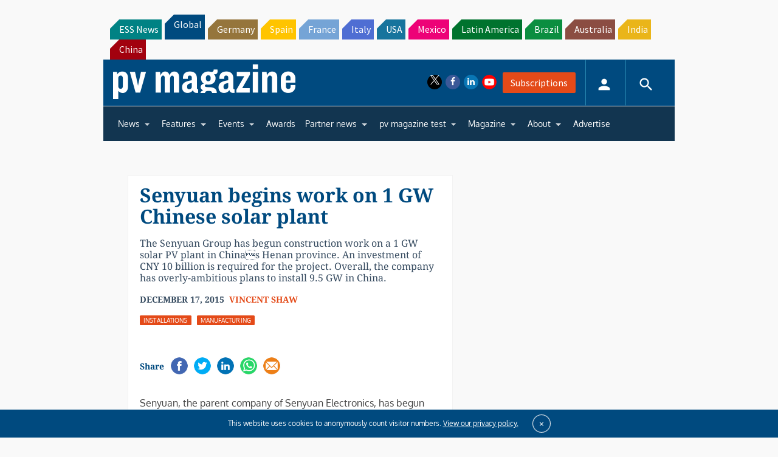

--- FILE ---
content_type: text/html; charset=utf-8
request_url: https://www.google.com/recaptcha/api2/aframe
body_size: 269
content:
<!DOCTYPE HTML><html><head><meta http-equiv="content-type" content="text/html; charset=UTF-8"></head><body><script nonce="0jE3-oMDQdMU_4cGXxajWA">/** Anti-fraud and anti-abuse applications only. See google.com/recaptcha */ try{var clients={'sodar':'https://pagead2.googlesyndication.com/pagead/sodar?'};window.addEventListener("message",function(a){try{if(a.source===window.parent){var b=JSON.parse(a.data);var c=clients[b['id']];if(c){var d=document.createElement('img');d.src=c+b['params']+'&rc='+(localStorage.getItem("rc::a")?sessionStorage.getItem("rc::b"):"");window.document.body.appendChild(d);sessionStorage.setItem("rc::e",parseInt(sessionStorage.getItem("rc::e")||0)+1);localStorage.setItem("rc::h",'1769765053354');}}}catch(b){}});window.parent.postMessage("_grecaptcha_ready", "*");}catch(b){}</script></body></html>